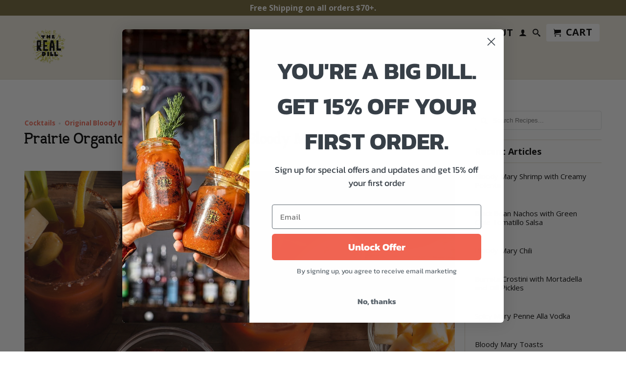

--- FILE ---
content_type: text/javascript
request_url: https://cdn.shopify.com/extensions/019befa8-e00f-7ac2-8562-29048436ffe7/discount-mixer-1093/assets/utils-selectors-allowed-discount-selectors.constants.min.zsDt-hOf.js
body_size: -552
content:
const o=["lb-embed[lb-widget-wrapper]","section.shopify-section.main-product-section > div.product > div.product__inner  div.product__block.product__block-complementary-products.product__block--medium","div#Block--upsell.product__block.upsell__products","div.product__complementaries product-recommendations.product-recommendations","div.addon-products-block div.addon-stack-section","div.rebuy-widget--pdp div.rebuy-widget-container"];export{o as D};


--- FILE ---
content_type: application/x-javascript; charset=utf-8
request_url: https://bundler.nice-team.net/app/shop/status/the-real-dill.myshopify.com.js?1769258738
body_size: -363
content:
var bundler_settings_updated='1757945515';

--- FILE ---
content_type: application/x-javascript
request_url: https://app.sealsubscriptions.com/shopify/public/status/shop/the-real-dill.myshopify.com.js?1769258738
body_size: -374
content:
var sealsubscriptions_settings_updated='1767647504';

--- FILE ---
content_type: text/plain
request_url: https://www.google-analytics.com/j/collect?v=1&_v=j102&a=1196157168&t=pageview&_s=1&dl=https%3A%2F%2Ftherealdill.com%2Fblogs%2Frecipes%2Fprairie-organic-spirits-cucumber-bloody-mary&ul=en-us%40posix&dt=Prairie%20Organic%20Spirits%20Cucumber%20Bloody%20Mary%20-%20The%20Real%20Dill%C2%AE&sr=1280x720&vp=1280x720&_u=YEBAAEABAAAAACAAI~&jid=368955392&gjid=1808318578&cid=377634646.1769258736&tid=UA-80392230-1&_gid=699239799.1769258736&_r=1&_slc=1&gtm=45He61m0n81P57X67Nv847816921za200zd847816921&gcd=13l3l3l3l1l1&dma=0&tag_exp=103116026~103200004~104527907~104528500~104684208~104684211~105391253~115616985~115938466~115938469~116682876~117041587~117223564&z=862018737
body_size: -450
content:
2,cG-6XW9C62CP1

--- FILE ---
content_type: text/javascript
request_url: https://cdn.shopify.com/extensions/019befa8-e00f-7ac2-8562-29048436ffe7/discount-mixer-1093/assets/views-product-card-discount-product-card-discount.view.min.CidnyLlW.js
body_size: 836
content:
var i=Object.defineProperty,t=(t,s,r)=>((t,s,r)=>s in t?i(t,s,{enumerable:!0,configurable:!0,writable:!0,value:r}):t[s]=r)(t,"symbol"!=typeof s?s+"":s,r);import{D as s}from"./core-discount-base-discount-element.min.zxQGcGU2.js";import"./services-shopify-collection-data.utils.min.CL85BT5w.js";import"./logging-logger.utils.min.DHgqLccZ.js";import"./services-shopify-product-data.utils.min.DM1ni7RE.js";import"./services-shopify-shopify-property.utils.min.pq0VgSsE.js";import"./services-shopify-dom-element.utils.min.DrR82vG1.js";import"./utils-dom.utils.min.BAffiWcK.js";import"./utils-selectors-product-card-selectors.constants.min.CbSHMAE0.js";import"./utils-selectors-variant-selectors.constants.min.BRTBjAxj.js";import"./utils-price.utils.min.BaW56rNU.js";import"./utils-selectors-price-selectors.constants.min.BxichXlV.js";import"./views-cart-savings-initialize-cart-savings.utils.min.H0F6SGZe.js";import"./views-cart-savings-cart-savings-init.view.utils.min.HkPgxS_q.js";import"./views-cart-savings-cart-savings-manager.utils.min.CMttYYsT.js";import"./core-cart-cart-savings-calculator.utils.min.TGAftc6Q.js";import"./core-cart-cart-savings-processor.utils.min.BxvQZ9_D.js";import"./core-cart-cart-savings-cache.utils.min.DogfSuxm.js";import"./services-cart-cart.utils.min.DC-sK7wg.js";import"./services-cart-cart-interceptor.utils.min.BOTZ-0MT.js";import"./services-cart-cart-data-transformer.utils.min.59VnXRut.js";import"./services-cart-cart-watcher.utils.min.CGsWJaP7.js";import"./utils-storage.utils.min.BP1NhnhR.js";import"./utils-selectors-cart-selectors.constants.min.DbZsFY5S.js";import"./views-cart-savings-cart-savings-dom.view.utils.min.C5Ncw3t9.js";import"./views-cart-savings-cart-savings-observer.view.utils.min.C9a-NwUX.js";import"./views-cart-savings-cart-savings-targets.view.utils.min.DHNVC541.js";import"./core-cart-discount-initialize-cart-discount-gift.utils.min.CaX43TQ2.js";import"./core-cart-discount-cart-discount-gift-manager.utils.min.Ct0-bTyO.js";import"./core-conditions-conditions.utils.min.B9TWPppC.js";import"./core-discount-discount-constants.min.C8WN4inI.js";import"./core-cart-discount-cart-discount.constants.min.DEaBcW30.js";import"./core-cart-discount-cart-discount.utils.min.BdacfzKy.js";import"./utils-string.utils.min.CX9irC24.js";import"./core-orchestrator-orchestrator.utils.min.CraaxPuw.js";import"./core-calculations-calculations.utils.min.Dn5Gxwa3.js";import"./core-calculations-calculations-shared.utils.min.BIFixDjL.js";import"./core-countdown-discount.utils.min.eMAg7qBG.js";import"./core-volume-volume.utils.min.CRD23-mN.js";import"./core-discount-badge-discount-badge-visibility.utils.min.B_Y5Q8XU.js";import"./core-discount-product-product-data-map.utils.min.ECoFpzbU.js";import"./utils-selectors-allowed-discount-selectors.constants.min.zsDt-hOf.js";import"./utils-selectors-visibility-selectors.constants.min.BVHRyiFO.js";import"./core-discount-product-product-data-map.constants.min.y6Ppe3xM.js";import"./core-discount-ui-discount-ui.utils.min.CIow1ng0.js";import"./utils-ancestor-deduplication.utils.min.DFeAVnqp.js";import"./utils-theme-detection.utils.min.CW_CWADb.js";import"./core-discount-badge-discount-badge.utils.min.DvYfWgZ-.js";import"./core-transforms-transforms.utils.min.DK5bk5cZ.js";import"./core-discount-price-price-element-discovery.utils.min.C96DEwOR.js";import"./core-discount-ui-discount-ui.constants.min.Dp7m29Vx.js";import"./core-discount-badge-badge-overlay-position.utils.min.CmmOVe1X.js";import"./core-discount-badge-discount-badge.constants.min.cBoJMm89.js";import"./core-discount-badge-overlay-position.constants.min.B-qMSulK.js";import"./core-discount-price-discounted-price-element.utils.min.C0OSCTTO.js";import"./core-discount-price-discounted-price-superscript.utils.min.Cj46blne.js";import"./core-discount-price-price-color.utils.min.C-9yRyHK.js";import"./core-discount-price-price-text-extraction.utils.min.n1C6spI1.js";import"./core-discount-secondary-price-renderer-secondary-price-renderer.utils.min.DgFYfaMv.js";import"./core-discount-secondary-price-cache-secondary-price-cache.utils.min.DbB-eJIy.js";class r extends s{constructor(){super(),t(this,"renderIntervalId"),this.renderIntervalId=null}connectedCallback(){this.setup()}async setup(){await super.setup(),await this.render(),this.renderIntervalId=setInterval((async()=>{await this.render()}),300)}disconnectedCallback(){this.renderIntervalId&&clearInterval(this.renderIntervalId)}async render(){await this.applyDiscountToLinkedProducts()}}customElements.get("dmixer-generic-discount")||customElements.define("dmixer-generic-discount",r);
